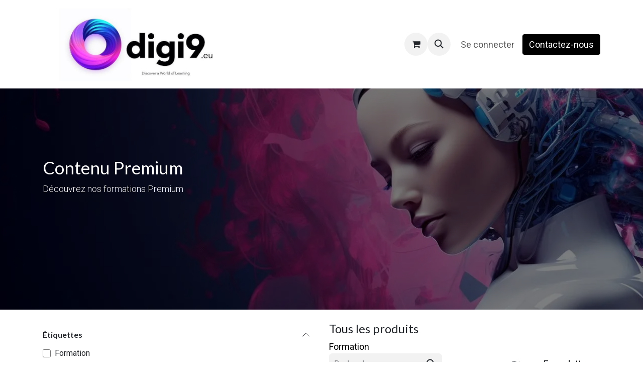

--- FILE ---
content_type: text/html; charset=utf-8
request_url: https://www.digi9.eu/shop
body_size: 12008
content:
<!DOCTYPE html>
<html lang="fr-FR" data-website-id="1" data-main-object="ir.ui.view(1825,)">
    <head>
        <meta charset="utf-8"/>
        <meta http-equiv="X-UA-Compatible" content="IE=edge"/>
        <meta name="viewport" content="width=device-width, initial-scale=1"/>
        <meta name="generator" content="Odoo"/>
            
        <meta property="og:type" content="website"/>
        <meta property="og:title" content="Products | digi9 - A World of Learning"/>
        <meta property="og:site_name" content="digi9 - A World of Learning"/>
        <meta property="og:url" content="https://www.digi9.eu/shop"/>
        <meta property="og:image" content="https://www.digi9.eu/web/image/website/1/logo?unique=c653f20"/>
            
        <meta name="twitter:card" content="summary_large_image"/>
        <meta name="twitter:title" content="Products | digi9 - A World of Learning"/>
        <meta name="twitter:image" content="https://www.digi9.eu/web/image/website/1/logo/300x300?unique=c653f20"/>
        
        <link rel="alternate" hreflang="en" href="https://www.digi9.eu/en/shop"/>
        <link rel="alternate" hreflang="fr" href="https://www.digi9.eu/shop"/>
        <link rel="alternate" hreflang="x-default" href="https://www.digi9.eu/shop"/>
        <link rel="canonical" href="https://www.digi9.eu/shop"/>
        
        <link rel="preconnect" href="https://fonts.gstatic.com/" crossorigin=""/>
        <title>Products | digi9 - A World of Learning</title>
        <link type="image/x-icon" rel="shortcut icon" href="/web/image/website/1/favicon?unique=c653f20"/>
        <link rel="preload" href="/web/static/src/libs/fontawesome/fonts/fontawesome-webfont.woff2?v=4.7.0" as="font" crossorigin=""/>
        <link type="text/css" rel="stylesheet" href="/web/assets/1/9e10a6b/web.assets_frontend.min.css"/>
        <script id="web.layout.odooscript" type="text/javascript">
            var odoo = {
                csrf_token: "32c077618220637153086b6b347652c26e7f4abao1800750531",
                debug: "",
            };
        </script>
        <script type="text/javascript">
            odoo.__session_info__ = {"is_admin": false, "is_system": false, "is_public": true, "is_internal_user": false, "is_website_user": true, "uid": null, "registry_hash": "307d11b0528a38ba0cebb1f78868d0c98e0537366e2f95771fae23b7c6735fb6", "is_frontend": true, "profile_session": null, "profile_collectors": null, "profile_params": null, "show_effect": true, "currencies": {"124": {"name": "EUR", "symbol": "\u20ac", "position": "after", "digits": [69, 2]}, "1": {"name": "USD", "symbol": "$", "position": "before", "digits": [69, 2]}}, "quick_login": true, "bundle_params": {"lang": "fr_FR", "website_id": 1}, "test_mode": false, "websocket_worker_version": "19.0-2", "translationURL": "/website/translations", "recaptcha_public_key": "6Ldd5zgoAAAAAD4llBID8BAJYTjS7JNe6378xJqd", "geoip_country_code": "US", "geoip_phone_code": 1, "lang_url_code": "fr", "add_to_cart_action": "go_to_cart"};
            if (!/(^|;\s)tz=/.test(document.cookie)) {
                const userTZ = Intl.DateTimeFormat().resolvedOptions().timeZone;
                document.cookie = `tz=${userTZ}; path=/`;
            }
        </script>
        <script type="text/javascript" defer="defer" src="/web/assets/1/7a6080c/web.assets_frontend_minimal.min.js" onerror="__odooAssetError=1"></script>
        <script type="text/javascript" data-src="/web/assets/1/c626adb/web.assets_frontend_lazy.min.js" onerror="__odooAssetError=1"></script>
        
            <script id="plausible_script" name="plausible" defer="defer" data-domain="elearning40.odoo.com" src="https://download.odoo.com/js/plausi_saas.js"></script>
            
            <script type="application/ld+json">
{
    "@context": "http://schema.org",
    "@type": "Organization",
    "name": "Placesquare SAS / digi9",
    "logo": "https://www.digi9.eu/logo.png?company=1",
    "url": "https://www.digi9.eu"
}
            </script>

             
                    <script>
            
                if (!window.odoo) {
                    window.odoo = {};
                }
                odoo.__session_info__ = odoo.__session_info__ || {
                    websocket_worker_version: "19.0-2"
                }
                odoo.__session_info__ = Object.assign(odoo.__session_info__, {
                    livechatData: {
                        can_load_livechat: false,
                        serverUrl: "https://www.digi9.eu",
                        options: {},
                    },
                    test_mode: false,
                });
            
                    </script>
        
    </head>
    <body>
        



        <div id="wrapwrap" class="   ">
            <a class="o_skip_to_content btn btn-primary rounded-0 visually-hidden-focusable position-absolute start-0" href="#wrap">Se rendre au contenu</a>
                <header id="top" data-anchor="true" data-name="Header" data-extra-items-toggle-aria-label="Bouton d&#39;éléments supplémentaires" class="   o_header_standard" style=" ">
    <nav data-name="Navbar" aria-label="Main" class="navbar navbar-expand-lg navbar-light o_colored_level o_cc d-none d-lg-block shadow-sm ">
        

            <div id="o_main_nav" class="o_main_nav container">
                
    <a data-name="Navbar Logo" href="/" class="navbar-brand logo me-4">
            
            <span role="img" aria-label="Logo of digi9 - A World of Learning" title="digi9 - A World of Learning"><img src="/web/image/website/1/logo/digi9%20-%20A%20World%20of%20Learning?unique=c653f20" class="img img-fluid" width="95" height="40" alt="digi9 - A World of Learning" loading="lazy"/></span>
        </a>
    
                
    <ul role="menu" id="top_menu" class="nav navbar-nav top_menu o_menu_loading  mx-auto ">
        
                    

    <li role="presentation" class="nav-item ">
        <a role="menuitem" href="/slides/all" class="nav-link ">
            <span>​Accueil</span>
        </a>
    </li>

    <li role="presentation" class="nav-item ">
        <a role="menuitem" href="/slides" class="nav-link ">
            <span>Cours</span>
        </a>
    </li>

    <li role="presentation" class="nav-item ">
        <a role="menuitem" href="/shop" class="nav-link active">
            <span>Premium</span>
        </a>
    </li>

    <li role="presentation" class="nav-item ">
        <a role="menuitem" href="/blog" class="nav-link ">
            <span>Outils</span>
        </a>
    </li>

    <li role="presentation" class="nav-item ">
        <a role="menuitem" href="/aide" class="nav-link ">
            <span>Aide</span>
        </a>
    </li>
                
    </ul>
                
                <ul class="navbar-nav align-items-center gap-2 flex-shrink-0 justify-content-end ps-3">
                    
        <li class=" divider d-none"></li> 
        <li class="o_wsale_my_cart  ">
            <a href="/shop/cart" aria-label="Panier eCommerce" class="o_navlink_background btn position-relative rounded-circle p-1 text-center text-reset">
                <div class="">
                    <i class="fa fa-shopping-cart fa-stack"></i>
                    <sup class="my_cart_quantity badge bg-primary position-absolute top-0 end-0 mt-n1 me-n1 rounded-pill d-none">0</sup>
                </div>
            </a>
        </li>
        <li class="">
                <div class="modal fade css_editable_mode_hidden" id="o_search_modal" aria-hidden="true" tabindex="-1">
                    <div class="modal-dialog modal-lg pt-5">
                        <div class="modal-content mt-5">
    <form method="get" class="o_searchbar_form s_searchbar_input " action="/website/search" data-snippet="s_searchbar_input">
            <div role="search" class="input-group input-group-lg">
        <input type="search" name="search" class="search-query form-control oe_search_box border border-end-0 p-3 border-0 bg-light" placeholder="Rechercher…" value="" data-search-type="all" data-limit="5" data-display-image="true" data-display-description="true" data-display-extra-link="true" data-display-detail="true" data-order-by="name asc"/>
        <button type="submit" aria-label="Rechercher" title="Rechercher" class="btn oe_search_button border border-start-0 px-4 bg-o-color-4">
            <i class="oi oi-search"></i>
        </button>
    </div>

            <input name="order" type="hidden" class="o_search_order_by oe_unremovable" value="name asc"/>
            
        </form>
                        </div>
                    </div>
                </div>
                <a data-bs-target="#o_search_modal" data-bs-toggle="modal" role="button" title="Rechercher" href="#" class="btn rounded-circle p-1 lh-1 o_navlink_background text-reset o_not_editable">
                    <i class="oi oi-search fa-stack lh-lg"></i>
                </a>
        </li>
                    
        <li class="">
                <div data-name="Text" class="s_text_block ">
                    
                        &nbsp;​
                </div>
        </li>
                    
                    
                    
            <li class=" o_no_autohide_item">
                <a href="/web/login" class="o_nav_link_btn nav-link border px-3">Se connecter</a>
            </li>
                    
                    
        <div class="oe_structure oe_structure_solo "><section class="oe_unremovable oe_unmovable s_text_block" data-snippet="s_text_block" data-name="Text">
                        <div class="container">
                            <a href="/contactus" class="oe_unremovable btn btn-primary btn_cta w-100 w-100">Contactez-nous</a>
                        </div>
                    </section>
            
        </div>
                </ul>
            </div>
        
    </nav>

    <nav data-name="Navbar" aria-label="Mobile" class="navbar  navbar-light o_colored_level o_cc o_header_mobile d-block d-lg-none shadow-sm ">
        

        <div class="o_main_nav container flex-wrap justify-content-between">
            <div class="d-flex flex-grow-1">
                
    <a data-name="Navbar Logo" href="/" class="navbar-brand logo ">
            
            <span role="img" aria-label="Logo of digi9 - A World of Learning" title="digi9 - A World of Learning"><img src="/web/image/website/1/logo/digi9%20-%20A%20World%20of%20Learning?unique=c653f20" class="img img-fluid" width="95" height="40" alt="digi9 - A World of Learning" loading="lazy"/></span>
        </a>
    
                <ul class="o_header_mobile_buttons_wrap navbar-nav d-flex flex-row align-items-center gap-2 mb-0 ms-auto">
        <li class=" divider d-none"></li> 
        <li class="o_wsale_my_cart  ">
            <a href="/shop/cart" aria-label="Panier eCommerce" class="o_navlink_background_hover btn position-relative rounded-circle border-0 p-1 text-reset">
                <div class="">
                    <i class="fa fa-shopping-cart fa-stack"></i>
                    <sup class="my_cart_quantity badge bg-primary position-absolute top-0 end-0 mt-n1 me-n1 rounded-pill d-none">0</sup>
                </div>
            </a>
        </li></ul>
            </div>
            <button class="nav-link btn p-2 o_not_editable" type="button" data-bs-toggle="offcanvas" data-bs-target="#top_menu_collapse_mobile" aria-controls="top_menu_collapse_mobile" aria-expanded="false" aria-label="Basculer la navigation">
                <span class="navbar-toggler-icon"></span>
            </button>
            <div id="top_menu_collapse_mobile" class="offcanvas offcanvas-end o_navbar_mobile">
                <div class="offcanvas-header justify-content-end o_not_editable">
                    <button type="button" class="nav-link btn-close" data-bs-dismiss="offcanvas" aria-label="Fermer"></button>
                </div>
                <div class="offcanvas-body d-flex flex-column justify-content-between h-100 w-100 pt-0">
                    <ul class="navbar-nav">
                        
        <li class="">
    <form method="get" class="o_searchbar_form s_searchbar_input " action="/website/search" data-snippet="s_searchbar_input">
            <div role="search" class="input-group mb-3">
        <input type="search" name="search" class="search-query form-control oe_search_box rounded-start-pill text-bg-light ps-3 border-0 bg-light" placeholder="Rechercher…" value="" data-search-type="all" data-limit="0" data-display-image="true" data-display-description="true" data-display-extra-link="true" data-display-detail="true" data-order-by="name asc"/>
        <button type="submit" aria-label="Rechercher" title="Rechercher" class="btn oe_search_button rounded-end-pill bg-o-color-3 pe-3">
            <i class="oi oi-search"></i>
        </button>
    </div>

            <input name="order" type="hidden" class="o_search_order_by oe_unremovable" value="name asc"/>
            
        </form>
        </li>
                        
                        <li>
    <ul role="menu" class="nav navbar-nav top_menu  o_mega_menu_is_offcanvas mx-n3  ">
        
                                

    <li role="presentation" class="nav-item border-top  px-0">
        <a role="menuitem" href="/slides/all" class="nav-link p-3 text-wrap ">
            <span>​Accueil</span>
        </a>
    </li>

    <li role="presentation" class="nav-item border-top  px-0">
        <a role="menuitem" href="/slides" class="nav-link p-3 text-wrap ">
            <span>Cours</span>
        </a>
    </li>

    <li role="presentation" class="nav-item border-top  px-0">
        <a role="menuitem" href="/shop" class="nav-link p-3 text-wrap active">
            <span>Premium</span>
        </a>
    </li>

    <li role="presentation" class="nav-item border-top  px-0">
        <a role="menuitem" href="/blog" class="nav-link p-3 text-wrap ">
            <span>Outils</span>
        </a>
    </li>

    <li role="presentation" class="nav-item border-top border-bottom px-0">
        <a role="menuitem" href="/aide" class="nav-link p-3 text-wrap ">
            <span>Aide</span>
        </a>
    </li>
                            
    </ul>
                        </li>
                        
        <li class="">
                <div data-name="Text" class="s_text_block mt-2">
                    
                        &nbsp;​
                </div>
        </li>
                        
                    </ul>
                    <ul class="navbar-nav gap-2 mt-3 w-100">
                        
                        
            <li class=" o_no_autohide_item">
                <a href="/web/login" class="nav-link o_nav_link_btn w-100 border text-center">Se connecter</a>
            </li>
                        
                        
        <div class="oe_structure oe_structure_solo "><section class="oe_unremovable oe_unmovable s_text_block" data-snippet="s_text_block" data-name="Text">
                        <div class="container">
                            <a href="/contactus" class="oe_unremovable btn btn-primary btn_cta w-100 w-100 w-100">Contactez-nous</a>
                        </div>
                    </section>
            
        </div>
                    </ul>
                </div>
            </div>
        </div>
    
    </nav>
    </header>
                <main>
                    

            

            







            <div id="wrap" class="js_sale o_wsale_products_page">
                <div class="oe_structure oe_empty oe_structure_not_nearest" id="oe_structure_website_sale_products_1" data-editor-message-default="true" data-editor-message="GLISSEZ UN BLOC ICI"><section class="s_banner parallax s_parallax_is_fixed pb96 o_cc o_cc5 o_colored_level pt104 o_half_screen_height" data-scroll-background-ratio="1" data-oe-shape-data="{&#34;shape&#34;:&#34;web_editor/Origins/18&#34;,&#34;colors&#34;:{&#34;c1&#34;:&#34;rgba(0, 0, 0, 0.15)&#34;},&#34;flip&#34;:[&#34;x&#34;]}" data-snippet="s_banner" data-name="Banner" style="background-image: none;">
        <span class="s_parallax_bg oe_img_bg o_bg_img_center" style="background-image: url(&#34;/web/image/19773-ce037073/pkeates_artificial_intelligence_future_blue_and_fuschia_and_whi_218b7536-4435-4360-a853-c48f9fa570fb-1.webp&#34;); background-position: 50% 100%;" data-mimetype="image/webp" data-original-id="9083" data-original-src="/web/image/9083-7781fc58/pkeates_artificial_intelligence_future_blue_and_fuschia_and_whi_218b7536-4435-4360-a853-c48f9fa570fb-1.jpg" data-mimetype-before-conversion="image/jpeg" data-resize-width="1920"></span><div class="o_we_bg_filter bg-black-50"></div>
        <div class="o_we_shape o_web_editor_Origins_18" style="background-image: url(&#34;/web_editor/shape/web_editor%2FOrigins%2F18.svg?c1=rgba(0%2C%200%2C%200%2C%200.15)&amp;flip=x&#34;); background-position: 50% 50%;"></div>
        
        <div class="container">
            <div class="row s_nb_column_fixed">
                <div class="col-lg-6 jumbotron rounded pt32 pb32 o_colored_level" data-name="Box">
                    <h1>
        Contenu Premium</h1>
                    <p class="lead">Découvrez nos formations Premium&nbsp;</p><p class="lead"><br/></p>
        <p><br/></p></div>
            </div>
        </div>
    </section></div><div id="o_wsale_container" class="oe_website_sale                         o_wsale_page_contained container                         o_wsale_has_filmstrip                                                  o_wsale_has_sidebar                                                  " data-ppg="20" data-ppr="3" data-default-sort="website_sequence asc">
                    <div class="row o_wsale_products_main_row flex-nowrap">
                        <aside id="products_grid_before" class="d-none d-lg-block position-sticky align-self-start col clearfix pt-2">
        <div id="oe_structure_website_sale_sidebar_top" class="oe_structure">
            <section class="s_text_block oe_unmovable oe_unremovable" data-snippet="s_text_block" data-name="Text">
                <p></p>
            </section>
        </div>
                            <div class="o_wsale_products_grid_before_rail vh-100 ms-n2 px-lg-2 ps-2 overflow-y-scroll">
                                <div class="products_attributes_filters d-empty-none  ">
            <div id="wsale_products_attributes_collapse" class=" position-relative">
        <form method="get" class="js_attributes position-relative mb-2 wsale_accordion_collapsible accordion accordion-flush" action="/shop">

        <div class="accordion-item">
            <div class="accordion-header h6 mb-0">
                <button class="accordion-button px-0 bg-transparent shadow-none" type="button" data-bs-toggle="collapse" aria-expanded="true" data-bs-target="#o_wsale_tags_option_inner" aria-controls="o_wsale_tags_option_inner">
                    <b>Étiquettes</b>
                </button>
            </div>
            <div id="o_wsale_tags_option_inner" class="accordion-collapse collapse show">
                <div class="flex-column mb-3">
            <div class="form-check mb-1">
                <input type="checkbox" name="tags" class="form-check-input" id="tag_2" value="2"/>
                <label class="form-check-label fw-normal" for="tag_2">Formation</label>
            </div>
                </div>
            </div>
        </div>
        </form>
            </div></div>
        <div id="o_wsale_price_range_option" class="position-relative accordion accordion-flush  opacity-75 pe-none user-select-none">
                <div class="accordion-item">
                    <div class="accordion-header h6 mb-0">
                        <button class="accordion-button px-0 bg-transparent shadow-none" type="button" data-bs-toggle="collapse" aria-expanded="true" data-bs-target="#o_wsale_price_range_option_inner" aria-controls="o_wsale_price_range_option_inner">
                            <b>Fourchette de prix</b>
                        </button>
                    </div>
                    <div id="o_wsale_price_range_option_inner" class="accordion-collapse collapse show">
                        <input type="range" multiple="multiple" class="form-range range-with-input " data-currency="€" data-currency-position="after" data-url="/shop" step="0.01" min="149.000000" max="149.000000" value="149.000000,149.000000"/>
                    </div>
                </div>
        </div>
        <div id="oe_structure_website_sale_sidebar_bottom" class="oe_structure">
            <section class="s_text_block oe_unmovable oe_unremovable" data-snippet="s_text_block" data-name="Text">
                <p></p>
            </section>
        </div>
                            </div>
                        </aside>
                        <div id="products_grid" class="col">

                            <header id="o_wsale_products_header" class="d-flex flex-column gap-2                                     pt-4 pb-3                                     o_wsale_products_header_is_shop                                                                                                                                                    o_wsale_products_header_show_shop_title                                     ">
                                <h1 class="o_wsale_shop_title h4-fs">
                                    Tous les produits
                                </h1>
                                    <div id="oe_structure_products_header_shop" class="oe_structure oe_empty" data-editor-message="
                                        Faites glisser les blocs de construction ici pour personnaliser l&#39;en-tête de la page de la boutique.
                                    "></div>
        <div id="o_wsale_categories_filmstrip" class="o_wsale_filmstrip_container o_wsale_filmstrip_default d-flex align-items-stretch overflow-hidden" role="navigation">
            <div class="o_wsale_filmstrip_wrapper position-relative overflow-auto z-1">
                <ul class="o_wsale_filmstrip d-flex align-items-stretch mb-0 list-unstyled overflow-visible" role="menu" aria-label="Catégories">
                    <li role="presentation" data-publish="on">
                        <a class="o_wsale_filmstrip_link d-block w-100 h-100 text-decoration-none" draggable="false" role="menuitem" href="/shop/category/formation-1" aria-label="Formation">
                            <input type="radio" class="btn-check pe-none" tabindex="-1" name="wsale_categories_top_radios_" id="1" value="1"/>
                            <div class="o_wsale_filmstrip_item position-relative d-flex w-100 h-100">
                                <div name="o_wsale_filmstrip_placeholder" class="o_wsale_filmstrip_image o_wsale_filmstrip_placeholder oe_img_bg o_bg_img_center rounded" role="img" aria-label="Image de catégorie"></div>
                                <span>Formation</span>
                            </div>
                        </a>
                    </li>
                </ul>
            </div>
        </div>
                                <div class="products_header btn-toolbar flex-nowrap align-items-center justify-content-between gap-1 gap-lg-2 gap-xl-3">
                                        
                                        <div class="o_wsale_products_header_search_form_container product.pricelist() col-xl-5 me-auto ">
    <form method="get" class="o_searchbar_form s_searchbar_input o_wsale_products_searchbar_form me-auto flex-grow-1 " action="/shop" data-snippet="s_searchbar_input">
            <div role="search" class="input-group ">
        <input type="search" name="search" class="search-query form-control oe_search_box border-0 text-bg-light border-0 bg-light" placeholder="Rechercher…" value="" data-search-type="products" data-limit="5" data-display-image="true" data-display-description="true" data-display-extra-link="true" data-display-detail="true" data-order-by="name asc"/>
        <button type="submit" aria-label="Rechercher" title="Rechercher" class="btn oe_search_button btn btn-light">
            <i class="oi oi-search"></i>
        </button>
    </div>

            <input name="order" type="hidden" class="o_search_order_by oe_unremovable" value="name asc"/>
            
        
        </form>
                                        </div>
                                        
                                        <a data-bs-target="#o_wsale_search_modal" data-bs-toggle="modal" role="button" title="Chercher des produits" href="#" class="btn o_not_editable d-none me-auto btn-light">
                                            <i class="oi oi-search" role="img"></i>
                                        </a>
        <div class="o_sortby_dropdown dropdown dropdown_sorty_by ">
            <a role="button" href="#" data-bs-toggle="dropdown" class="dropdown-toggle btn px-2">
                <span class="d-md-none">Trier par</span>
                <small class="d-none d-md-inline opacity-75">Trier par:</small>
                <span class="d-none d-md-inline">
                    <span>En vedette</span>
                    
                </span>
            </a>
            <div class="dropdown-menu dropdown-menu-end" role="menu">
                    <a role="menuitem" rel="noindex,nofollow" href="/shop?order=website_sequence+asc" class="dropdown-item active">
                        <span>En vedette</span>
                    </a>
                    <a role="menuitem" rel="noindex,nofollow" href="/shop?order=publish_date+desc" class="dropdown-item ">
                        <span>Nouvelles arrivées</span>
                    </a>
                    <a role="menuitem" rel="noindex,nofollow" href="/shop?order=name+asc" class="dropdown-item ">
                        <span>Nom (A-Z)</span>
                    </a>
                    <a role="menuitem" rel="noindex,nofollow" href="/shop?order=list_price+asc" class="dropdown-item ">
                        <span>Prix - Croissant</span>
                    </a>
                    <a role="menuitem" rel="noindex,nofollow" href="/shop?order=list_price+desc" class="dropdown-item ">
                        <span>Prix - Décroissant</span>
                    </a>
            </div>
        </div>
                                    <button title="Filtres" data-bs-toggle="offcanvas" data-bs-target="#o_wsale_offcanvas" class="btn btn-light position-relative d-lg-none  text-nowrap">
                                        <i class="oi oi-settings-adjust" role="img"></i>
                                        <small class="ms-1 product.pricelist()">Filtres</small>
                                    </button>
                                </div>
                            </header>

                            <div class="o_wsale_products_grid_table_wrapper">

                                <section id="o_wsale_products_grid" class="o_wsale_products_grid_table grid                                         o_wsale_products_grid_table_md                                         o_wsale_products_opt_actions_onhover o_wsale_products_opt_img_secondary_show o_wsale_products_opt_layout_catalog o_wsale_products_opt_thumb_cover" style="--o-wsale-ppr: 3; --o-wsale-ppg: 20; --o-wsale-products-grid-gap: 16px;" data-name="Grille">
                                                <div class="oe_product  g-col-6 g-col-md-4 g-col-lg-4 " style="--o-wsale-products-grid-product-col-height: 1;" data-name="Produit">
                                                    <div class="o_wsale_product_grid_wrapper position-relative h-100 o_wsale_product_grid_wrapper_1_1">
    

    

    <form role="article" class="oe_product_cart h-100 d-flex " data-publish="on" aria-label="Formation Business Model Innovation">
        <div class="oe_product_image position-relative flex-grow-0 overflow-hidden">
            <input type="hidden" name="csrf_token" value="32c077618220637153086b6b347652c26e7f4abao1800750531"/>

            
            
            

            <a contenteditable="false" href="/shop/formation-business-model-innovation-13" class="oe_product_image_link position-relative " title="Formation Business Model Innovation">
                
                <span class="oe_product_image_img_wrapper oe_product_image_img_wrapper_primary d-flex h-100 justify-content-center align-items-center"><img src="/web/image/product.product/13/image_1024/Formation%20Business%20Model%20Innovation?unique=d25b49d" class="img img-fluid oe_product_image_img h-100 w-100 object-fit-contain" alt="Formation Business Model Innovation" loading="lazy"/></span>

                

                
                    <span class="o_ribbons o_not_editable " style=" "></span>
            </a>
        </div>
        <div class="o_wsale_product_information flex-grow-1 flex-shrink-1">
            <div class="o_wsale_product_info_attributes_wrapper">
                

                
                <div class="o_wsale_product_information_text">
                    
                    <h2 class="o_wsale_products_item_title text-break">
                        <a class="text-decoration-none" href="/shop/formation-business-model-innovation-13">
                            <span>Formation Business Model Innovation</span>
                        </a>
                    </h2>
                    

                    
                </div>
            </div>
            <div class="o_wsale_product_sub justify-content-between gap-2">
                
                
                    <div class="product_price" aria-label="Informations sur le prix">
                        <span class="mb-0 fw-bold" aria-label="Prix de vente" data-oe-type="monetary" data-oe-expression="template_price_vals[&#39;price_reduce&#39;]"><span class="oe_currency_value">149,00</span> €</span>
                    </div>
                
                <div class="o_wsale_product_btn">
    
        <div class="o_wsale_product_action_row">

        </div>
    
                </div>
            </div>
            
        </div>
    </form>
                                                    </div>
                                                </div>
                                </section>
                            </div>
                            <div id="o_wsale_pager" class="products_pager d-flex justify-content-center py-5 pb-4">
                            </div>
                        </div>
                    </div>

        <aside id="o_wsale_offcanvas" class="o_website_offcanvas offcanvas offcanvas-end p-0">
            <div class="offcanvas-header justify-content-end">
                <button type="button" class="btn-close" data-bs-dismiss="offcanvas" aria-label="Fermer"></button>
            </div>
            <div class="offcanvas-body flex-grow-0 overflow-visible">
    <form method="get" class="o_searchbar_form s_searchbar_input o_wsale_products_searchbar_form me-auto flex-grow-1 " action="/shop" data-snippet="s_searchbar_input">
            <div role="search" class="input-group ">
        <input type="search" name="search" class="search-query form-control oe_search_box border-0 text-bg-light border-0 bg-light" placeholder="Rechercher…" value="" data-search-type="products" data-limit="5" data-display-image="true" data-display-description="true" data-display-extra-link="true" data-display-detail="true" data-order-by="name asc"/>
        <button type="submit" aria-label="Rechercher" title="Rechercher" class="btn oe_search_button btn btn-light">
            <i class="oi oi-search"></i>
        </button>
    </div>

            <input name="order" type="hidden" class="o_search_order_by oe_unremovable" value="name asc"/>
            
        
        </form>
            </div>
            <div id="o_wsale_offcanvas_content" class="accordion accordion-flush flex-grow-1 overflow-auto">
                
        <form method="get" class="js_attributes accordion accordion-flush d-flex flex-column  wsale_accordion_collapsible accordion accordion-flush" action="/shop">

                    <div>
                        <h2 class="accordion-header mb-0" id="o_wsale_offcanvas_tags_header">
                            <button type="button" data-bs-toggle="collapse" class="o_wsale_offcanvas_title accordion-button border-top rounded-0 collapsed" data-status="inactive" data-bs-target="#o_wsale_offcanvas_tags" aria-expanded="False" aria-controls="o_wsale_offcanvas_tags">
                                <b>Étiquettes</b>
                            </button>
                        </h2>
                        <div id="o_wsale_offcanvas_tags" class="accordion-collapse collapse " aria-expanded="False" aria-labelledby="o_wsale_offcanvas_tags_header">
                            <div class="accordion-body pt-0">
                                <div class="list-group list-group-flush">
            <div class="form-check mb-1">
                <input type="checkbox" name="tags" class="form-check-input" id="tag_2" value="2"/>
                <label class="form-check-label fw-normal" for="tag_2">Formation</label>
            </div>
                                </div>
                            </div>
                        </div>
                    </div>
        </form>
        <div id="o_wsale_price_range_option" class="position-relative o_wsale_offcanvas_title accordion accordion-flush px-4 opacity-75 pe-none user-select-none">
                <div class="accordion-item">
                    <div class="accordion-header h6 mb-0">
                        <button class="accordion-button px-0 bg-transparent shadow-none" type="button" data-bs-toggle="collapse" aria-expanded="true" data-bs-target="#o_wsale_price_range_option_inner" aria-controls="o_wsale_price_range_option_inner">
                            <b>Fourchette de prix</b>
                        </button>
                    </div>
                    <div id="o_wsale_price_range_option_inner" class="accordion-collapse collapse show">
                        <input type="range" multiple="multiple" class="form-range range-with-input " data-currency="€" data-currency-position="after" data-url="/shop" step="0.01" min="149.000000" max="149.000000" value="149.000000,149.000000"/>
                    </div>
                </div>
        </div>
            </div>
            <div class="offcanvas-body d-flex justify-content-between flex-grow-0 border-top overflow-hidden">
                <a title="Supprimer les filtres" class="btn btn-light d-flex py-1 mb-2 disabled" aria-disabled="true" href="/shop">
                    Supprimer les filtres
                </a>
            </div>
        </aside>
                </div>
                <div class="oe_structure oe_empty oe_structure_not_nearest" id="oe_structure_website_sale_products_2"></div>
            </div>
            <div id="o_wsale_search_modal" class="modal fade css_editable_mode_hidden" aria-hidden="true" tabindex="-1">
                <div class="modal-dialog modal-lg pt-5">
                    <div class="modal-content mt-5 bg-transparent border-0">
                        <div class="o_container_small">
    <form method="get" class="o_searchbar_form s_searchbar_input " data-snippet="s_searchbar_input">
            <div role="search" class="input-group input-group rounded o_cc o_cc1 mb-1">
        <input type="search" name="search" class="search-query form-control oe_search_box border-0 p-3 " placeholder="Rechercher…" value="" data-search-type="products" data-limit="5" data-display-image="true" data-display-description="true" data-display-extra-link="true" data-display-detail="true" data-order-by="name asc"/>
        <button type="submit" aria-label="Rechercher" title="Rechercher" class="btn oe_search_button px-4">
            <i class="oi oi-search"></i>
        </button>
    </div>

            <input name="order" type="hidden" class="o_search_order_by oe_unremovable" value="name asc"/>
            
                            
        </form>
                        </div>
                    </div>
                </div>
            </div>
        
        <div id="o_shared_blocks" class="oe_unremovable"><div class="s_popup o_newsletter_popup o_snippet_invisible d-none" data-name="Fenêtre contextuelle newsletter" data-vcss="001" data-snippet="s_newsletter_subscribe_popup" id="sPopup1697183184050" data-invisible="1">
        <div class="modal fade s_popup_middle o_newsletter_modal modal_shown" style="display: none; background-color: var(--black-50) !important;" data-show-after="5000" data-display="mouseExit" data-consents-duration="7" data-bs-focus="false" data-bs-backdrop="false" tabindex="-1" aria-hidden="true">
            <div class="modal-dialog d-flex">
                <div class="modal-content oe_structure">
                    <div class="s_popup_close js_close_popup o_we_no_overlay o_not_editable o_default_snippet_text" aria-label="Fermer">×</div>
                    <section class="s_text_block pt88 pb64 oe_img_bg o_bg_img_center o_colored_level" data-snippet="s_text_block" data-name="Text" style="background-image: url(&#34;/web/image/18289-af505644/pkeates_a_futuristic_scene_in_which_an_intelligent_person_stand_9be97e79-15b5-41a9-ae61-807132c0d924.jpg&#34;); background-position: 0px 100%;" data-original-id="17279" data-original-src="/web/image/17279-96e80776/pkeates_a_futuristic_scene_in_which_an_intelligent_person_stand_9be97e79-15b5-41a9-ae61-807132c0d924.jpg" data-mimetype="image/jpeg" data-resize-width="1920">
                        <div class="s_allow_columns container">
                            <h1 style="text-align: center;"><font class="text-o-color-4">Recevez la newsletter</font></h1>
                            <p style="text-align: center;"><font class="text-o-color-4">Votre ressource pour développer vos compétences en entrepreneuriat, innovation, créativité et bien plus encore..</font><br/></p>
                        </div>
                    </section>
                    <section class="s_text_block o_colored_level" data-snippet="s_text_block" data-name="Text" style="background-image: none;">
                        <div class="container">
                            <div class="row s_nb_column_fixed g-0">
                                <div class="col-lg-8 offset-lg-2 pt32 pb32 o_colored_level">
    <div class="s_newsletter_subscribe_form s_newsletter_list js_subscribe" data-vxml="001" data-list-id="1" data-name="Newsletter Form" data-snippet="s_newsletter_subscribe_form">
        <div class="js_subscribed_wrap d-none">
            <p class="h4-fs text-center text-success"><i class="fa fa-check-circle-o" role="img"></i> Thanks for registering!</p>
        </div>
        <div class="js_subscribe_wrap">
            <div class="input-group">
                <input type="email" name="email" class="js_subscribe_value form-control" placeholder="johnsmith@example.com"/>
                <a role="button" href="#" class="btn btn-primary js_subscribe_btn o_submit">Subscribe</a>
            </div>
        </div>
    </div>
                                </div>
                            </div>
                        </div>
                    </section>
                </div>
            </div>
        </div>
    </div><div class="modal fade" id="o_search_modal" aria-hidden="true" tabindex="-1">
                    <div class="modal-dialog modal-lg pt-5">
                        <div class="modal-content mt-5">
    <form method="get" class="o_searchbar_form s_searchbar_input" action="/website/search" data-snippet="s_searchbar_input">
            <div role="search" class="input-group input-group-lg">
        <input type="search" name="search" data-oe-model="ir.ui.view" data-oe-id="601" data-oe-field="arch" data-oe-xpath="/data/xpath[3]/form/t[1]/div[1]/input[1]" class="search-query form-control oe_search_box border-0 bg-light border border-end-0 p-3" placeholder="Rechercher…" data-search-type="all" data-limit="5" data-display-image="true" data-display-description="true" data-display-extra-link="true" data-display-detail="true" data-order-by="name asc" autocomplete="off"/>
        <button type="submit" aria-label="Rechercher" title="Rechercher" class="btn oe_search_button border border-start-0 px-4 bg-o-color-4">
            <i class="oi oi-search o_editable_media" data-oe-model="ir.ui.view" data-oe-id="601" data-oe-field="arch" data-oe-xpath="/data/xpath[3]/form/t[1]/div[1]/button[1]/i[1]"></i>
        </button>
    </div>

            <input name="order" type="hidden" class="o_search_order_by" data-oe-model="ir.ui.view" data-oe-id="601" data-oe-field="arch" data-oe-xpath="/data/xpath[3]/form/input[1]" value="name asc"/>
            
    
        </form>
                        </div>
                    </div>
                </div></div>
                </main>
                <footer id="bottom" data-anchor="true" data-name="Footer" class="o_footer o_colored_level o_cc ">
                    <div id="footer" class="oe_structure oe_structure_solo">
            
            
            <section class="s_text_block pb0" data-snippet="s_text_block" data-name="Text" style="background-image: none;">
                <div class="container">
                    <div class="row align-items-center">
                        <div class="col-lg-2 pb16 o_colored_level">
                            <a href="/" class="o_footer_logo logo" data-bs-original-title="" title="">
                                <img src="/web/image/9304-82bf6ef0/Logo2%20digi9%20-%20blanc%20transparent.png" alt="" class="img-fluid img o_we_custom_image" data-original-id="9303" data-original-src="/web/image/9303-87f4efb1/Logo2%20digi9%20-%20blanc%20transparent.png" data-mimetype="image/png" data-resize-width="690" loading="lazy"/>
                            </a>
                        </div>
                        <div class="col-lg-10 pb16 text-end o_colored_level">
                            <ul class="list-inline mb-0">
                                <li class="list-inline-item"><a href="/" data-bs-original-title="" title="">Accueil</a></li>
                                <li class="list-inline-item">•</li>
                                <li class="list-inline-item"><a href="#">À propos</a></li>
                                <li class="list-inline-item">•</li>
                                <li class="list-inline-item"><a href="/slides/all" data-bs-original-title="" title="">Cours</a></li>
                                <li class="list-inline-item">•</li>
                                <li class="list-inline-item"><a href="/shop" data-bs-original-title="" title="">Premium</a></li>
                                    <li class="list-inline-item">•</li>
                                    <li class="list-inline-item"><a href="/questions-frequentes-faq" data-bs-original-title="" title="">FAQ</a></li>
                                    <li class="list-inline-item">•</li>
                                    <li class="list-inline-item"><a href="/forum/aide-1" data-bs-original-title="" title="">Aide</a></li>
                            </ul>
                        </div>
                    </div>
                </div>
            </section>
        </div>
    <div class="o_footer_copyright o_colored_level o_cc" data-name="Copyright">
                        <div class="container py-3">
                            <div class="row row-gap-2">
                                <div class="col-sm text-center text-sm-start text-muted">
                                    <span class="o_footer_copyright_name me-2">Copyright © 2023 - Placesquare SAS /&nbsp;digi9</span>
        <div class="js_language_selector  dropup d-print-none">
            <button type="button" data-bs-toggle="dropdown" aria-haspopup="true" aria-expanded="true" class="border-0 dropdown-toggle btn btn-sm btn-outline-secondary">
    <img class="o_lang_flag " src="/base/static/img/country_flags/fr.png?height=25" alt="" loading="lazy"/>
                <span class=""> Français</span>
            </button>
            <div role="menu" class="dropdown-menu ">
                    <a class="dropdown-item js_change_lang " role="menuitem" href="/en/shop" data-url_code="en" title="English (US)">
    <img class="o_lang_flag " src="/base/static/img/country_flags/us.png?height=25" alt="" loading="lazy"/>
                        <span class="">English (US)</span>
                    </a>
                    <a class="dropdown-item js_change_lang active" role="menuitem" href="/shop" data-url_code="fr" title=" Français">
    <img class="o_lang_flag " src="/base/static/img/country_flags/fr.png?height=25" alt="" loading="lazy"/>
                        <span class=""> Français</span>
                    </a>
            </div>
        </div>
                                </div>
                                <div class="text-center o_not_editable small col-md mt-auto mb-0 text-md-end">
        <div class="o_brand_promotion">
        Généré par 
            <a target="_blank" class="badge text-bg-light" href="http://www.odoo.com?utm_source=db&amp;utm_medium=website">
                <img alt="Odoo" src="/web/static/img/odoo_logo_tiny.png" width="62" height="20" style="width: auto; height: 1em; vertical-align: baseline;" loading="lazy"/>
            </a>
        - 
                    Le #1 <a target="_blank" href="http://www.odoo.com/app/ecommerce?utm_source=db&amp;utm_medium=website">Open Source eCommerce</a>
                
        </div>
                                </div>
                            </div>
                        </div>
                    </div>
                </footer>
        <div id="website_cookies_bar" class="s_popup o_snippet_invisible o_no_save d-none" data-name="Cookies Bar" data-vcss="001" data-invisible="1">
            <div class="modal s_popup_bottom s_popup_no_backdrop o_cookies_discrete modal_shown" data-show-after="500" data-display="afterDelay" data-consents-duration="999" data-bs-focus="false" data-bs-backdrop="false" data-bs-keyboard="false" tabindex="-1" style="display: none;" aria-hidden="true">
                <div class="modal-dialog d-flex s_popup_size_full">
                    <div class="modal-content oe_structure">
                        
                        <section class="o_colored_level o_cc o_cc1">
                            <div class="container">
                                <div class="row">
                                    <div class="col-lg-8 pt16">
                                        <p>
                                            <span class="pe-1">Nous utilisons des cookies pour vous offrir une meilleure expérience utilisateur sur ce site.</span>
                                            <a href="/cookie-policy" class="o_cookies_bar_text_policy btn btn-link btn-sm px-0">Politique relative aux cookies</a>
                                        </p>
                                    </div>
                                    <div class="col-lg-4 text-end pt16 pb16">
                                        <a href="#" id="cookies-consent-essential" role="button" class="js_close_popup btn btn-outline-primary rounded-circle btn-sm px-2">Que les essentiels</a>
                                        <a href="#" id="cookies-consent-all" role="button" class="js_close_popup btn btn-outline-primary rounded-circle btn-sm">Je suis d'accord</a>
                                    </div>
                                </div>
                            </div>
                        </section>
                    </div>
                </div>
            </div>
        </div>
            </div>
        
        </body>
</html>